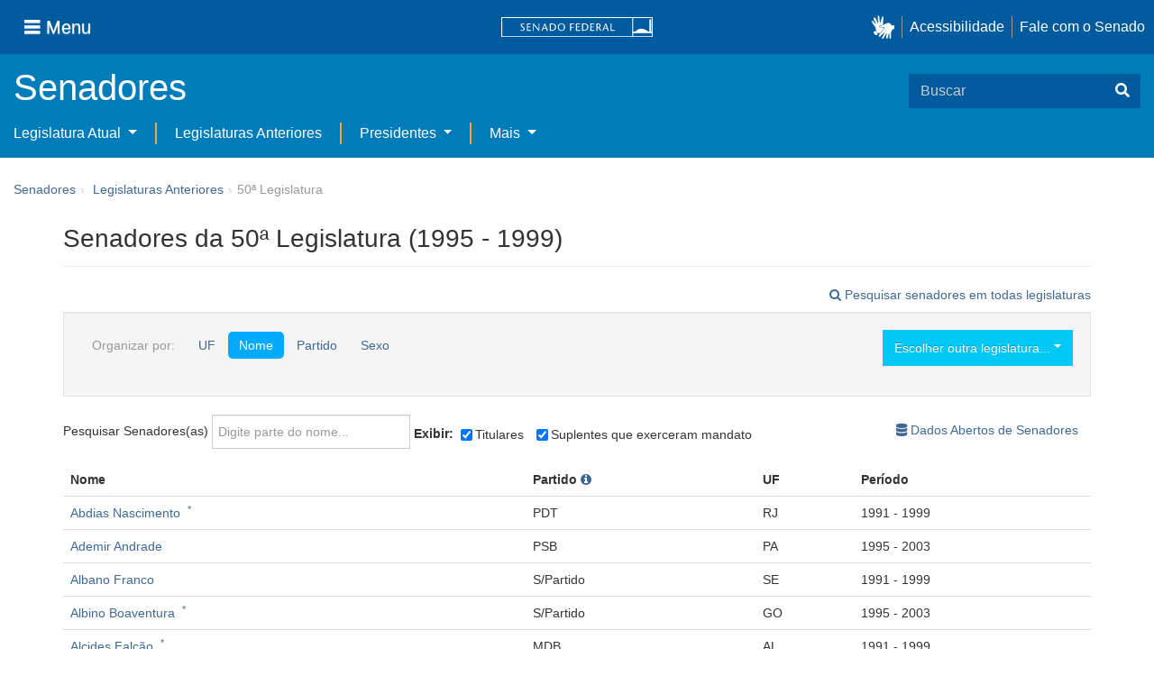

--- FILE ---
content_type: text/html;charset=UTF-8
request_url: https://www25.senado.leg.br/web/senadores/legislaturas-anteriores/-/a/50
body_size: 69608
content:
<!DOCTYPE html> <html class="aui ltr" dir="ltr" lang="pt-BR" $container_height> <head> <title>Senadores da 50ª Legislatura (1995 - 1999) - Senadores da 50ª Legislatura (1995 - 1999) - Senado Federal</title> <link rel="apple-touch-icon" sizes="180x180" href="https://www25.senado.leg.br/senado-theme/images/favicon/apple-touch-icon.png"> <link rel="icon" type="image/png" sizes="32x32" href="https://www25.senado.leg.br/senado-theme/images/favicon/favicon-32x32.png"> <link rel="icon" type="image/png" sizes="16x16" href="https://www25.senado.leg.br/senado-theme/images/favicon/favicon-16x16.png"> <link rel="mask-icon" href="https://www25.senado.leg.br/senado-theme/images/favicon/safari-pinned-tab.svg"> <link rel="shortcut icon" href="https://www25.senado.leg.br/senado-theme/images/favicon/favicon.ico"> <link rel="manifest" href="https://www25.senado.leg.br/senado-theme/images/favicon/site.webmanifest"> <meta name="msapplication-TileColor" content="#00aba9"> <meta name="msapplication-TileImage" content="https://www25.senado.leg.br/senado-theme/images/favicon/mstile-144x144.png"> <meta content="initial-scale=1.0, width=device-width" name="viewport" /> <meta content="text/html; charset=UTF-8" http-equiv="content-type" /> <link href="https://www25.senado.leg.br/senado-theme/images/favicon.ico" rel="Shortcut Icon" /> <link class="lfr-css-file" href="https&#x3a;&#x2f;&#x2f;www25&#x2e;senado&#x2e;leg&#x2e;br&#x2f;senado-theme&#x2f;css&#x2f;aui&#x2e;css&#x3f;browserId&#x3d;other&#x26;themeId&#x3d;senado_WAR_senadotheme&#x26;minifierType&#x3d;css&#x26;languageId&#x3d;pt_BR&#x26;b&#x3d;6205&#x26;t&#x3d;1766760486000" rel="stylesheet" type="text/css" /> <link href="&#x2f;html&#x2f;css&#x2f;main&#x2e;css&#x3f;browserId&#x3d;other&#x26;themeId&#x3d;senado_WAR_senadotheme&#x26;minifierType&#x3d;css&#x26;languageId&#x3d;pt_BR&#x26;b&#x3d;6205&#x26;t&#x3d;1586405536000" rel="stylesheet" type="text/css" /> <link href="https://www25.senado.leg.br/senadores-portlet/css/main.css?browserId=other&amp;themeId=senado_WAR_senadotheme&amp;minifierType=css&amp;languageId=pt_BR&amp;b=6205&amp;t=1766760530000" rel="stylesheet" type="text/css" /> <link href="https://www25.senado.leg.br/senadores-portlet/lib/fontawesome-5.0/css/fontawesome-all.css?browserId=other&amp;themeId=senado_WAR_senadotheme&amp;minifierType=css&amp;languageId=pt_BR&amp;b=6205&amp;t=1766760530000" rel="stylesheet" type="text/css" /> <link href="https://www25.senado.leg.br/notifications-portlet/notifications/css/main.css?browserId=other&amp;themeId=senado_WAR_senadotheme&amp;minifierType=css&amp;languageId=pt_BR&amp;b=6205&amp;t=1766760474000" rel="stylesheet" type="text/css" /> <script type="text/javascript">var Liferay={Browser:{acceptsGzip:function(){return true},getMajorVersion:function(){return 131},getRevision:function(){return"537.36"},getVersion:function(){return"131.0"},isAir:function(){return false},isChrome:function(){return true},isFirefox:function(){return false},isGecko:function(){return true},isIe:function(){return false},isIphone:function(){return false},isLinux:function(){return false},isMac:function(){return true},isMobile:function(){return false},isMozilla:function(){return false},isOpera:function(){return false},isRtf:function(){return true},isSafari:function(){return true},isSun:function(){return false},isWap:function(){return false},isWapXhtml:function(){return false},isWebKit:function(){return true},isWindows:function(){return false},isWml:function(){return false}},Data:{NAV_SELECTOR:"#navigation",isCustomizationView:function(){return false},notices:[null]},ThemeDisplay:{getLayoutId:function(){return"10"},getLayoutURL:function(){return"https://www25.senado.leg.br/web/senadores/legislaturas-anteriores"},getParentLayoutId:function(){return"0"},isPrivateLayout:function(){return"false"},isVirtualLayout:function(){return false},getBCP47LanguageId:function(){return"pt-BR"},getCDNBaseURL:function(){return"https://www25.senado.leg.br"},getCDNDynamicResourcesHost:function(){return""},getCDNHost:function(){return""},getCompanyId:function(){return"10159"},getCompanyGroupId:function(){return"10199"},getDefaultLanguageId:function(){return"pt_BR"},getDoAsUserIdEncoded:function(){return""},getLanguageId:function(){return"pt_BR"},getParentGroupId:function(){return"11221"},getPathContext:function(){return""},getPathImage:function(){return"/image"},getPathJavaScript:function(){return"/html/js"},getPathMain:function(){return"/c"},getPathThemeImages:function(){return"https://www25.senado.leg.br/senado-theme/images"},getPathThemeRoot:function(){return"/senado-theme"},getPlid:function(){return"14026"},getPortalURL:function(){return"https://www25.senado.leg.br"},getPortletSetupShowBordersDefault:function(){return true},getScopeGroupId:function(){return"11221"},getScopeGroupIdOrLiveGroupId:function(){return"11221"},getSessionId:function(){return""},getSiteGroupId:function(){return"11221"},getURLControlPanel:function(){return"/group/control_panel?refererPlid=14026"},getURLHome:function(){return"https\x3a\x2f\x2fwww25\x2esenado\x2eleg\x2ebr\x2fweb\x2fguest"},getUserId:function(){return"10163"},getUserName:function(){return""},isAddSessionIdToURL:function(){return false},isFreeformLayout:function(){return false},isImpersonated:function(){return false},isSignedIn:function(){return false},isStateExclusive:function(){return false},isStateMaximized:function(){return false},isStatePopUp:function(){return false}},PropsValues:{NTLM_AUTH_ENABLED:false}};var themeDisplay=Liferay.ThemeDisplay;Liferay.AUI={getAvailableLangPath:function(){return"available_languages.jsp?browserId=other&themeId=senado_WAR_senadotheme&colorSchemeId=01&minifierType=js&languageId=pt_BR&b=6205&t=1588113760000"},getCombine:function(){return true},getComboPath:function(){return"/combo/?browserId=other&minifierType=&languageId=pt_BR&b=6205&t=1588113760000&"},getFilter:function(){return"min"},getJavaScriptRootPath:function(){return"/html/js"},getLangPath:function(){return"aui_lang.jsp?browserId=other&themeId=senado_WAR_senadotheme&colorSchemeId=01&minifierType=js&languageId=pt_BR&b=6205&t=1588113760000"},getStaticResourceURLParams:function(){return"?browserId=other&minifierType=&languageId=pt_BR&b=6205&t=1588113760000"}};Liferay.authToken="UnN4rZ6J";Liferay.currentURL="\x2fweb\x2fsenadores\x2flegislaturas-anteriores\x2f-\x2fa\x2f50";Liferay.currentURLEncoded="%2Fweb%2Fsenadores%2Flegislaturas-anteriores%2F-%2Fa%2F50";</script> <script src="/html/js/barebone.jsp?browserId=other&amp;themeId=senado_WAR_senadotheme&amp;colorSchemeId=01&amp;minifierType=js&amp;minifierBundleId=javascript.barebone.files&amp;languageId=pt_BR&amp;b=6205&amp;t=1588113760000" type="text/javascript"></script> <script type="text/javascript">Liferay.Portlet.list=["senadoreslegislaturasanteriores_WAR_senadoresportlet"];</script> <link class="lfr-css-file" href="https&#x3a;&#x2f;&#x2f;www25&#x2e;senado&#x2e;leg&#x2e;br&#x2f;senado-theme&#x2f;css&#x2f;main&#x2e;css&#x3f;browserId&#x3d;other&#x26;themeId&#x3d;senado_WAR_senadotheme&#x26;minifierType&#x3d;css&#x26;languageId&#x3d;pt_BR&#x26;b&#x3d;6205&#x26;t&#x3d;1766760486000" rel="stylesheet" type="text/css" /> <style type="text/css">#p_p_id_senadoreslegislaturasanteriores_WAR_senadoresportlet_ .portlet-borderless-container{border-width:;border-style:}</style> <link rel="stylesheet" type="text/css" href="https://www.senado.leg.br/inc/essencial-2020/css/essencial.css" /> <link rel="stylesheet" type="text/css" href="https://www.senado.leg.br/inc/essencial-2020/css/essencial-fix-bs2.css"/> <!-- Google tag (gtag.js) --> <script async src="https://www.googletagmanager.com/gtag/js?id=G-CW3ZH25XMK"></script> <script>window.dataLayer=window.dataLayer||[];function gtag(){dataLayer.push(arguments)}gtag("js",new Date());gtag("config","G-CW3ZH25XMK");</script> </head> <body class="yui3-skin-sam controls-visible signed-out public-page site twbs2" $container_body> <a href="#main-content" id="skip-to-content">Pular para o conteúdo</a> <div id="wrapper" $container_height> <div class="sf-wrapper"> <nav class="Triad navbar_global"> <div> <button class="btn btn-lg btn-secondary js-sidebar-action" id="jstoggle" type="button" aria-label="Menu"> <i class="fas fa-bars"></i><span class="u-hideLower title-n"> Menu</span> </button> </div> <div><a class="navbar_global-brand" href="https://www.senado.leg.br" title="Senado Federal"><img src="https://www.senado.leg.br/noticias/essencial/images/senado.svg" alt="Senado Federal" /></a> </div> <div> <div class="Rail Rail--fenced u-hideLower"> <a class="js-vlibras" role="button" title="acessibilidade"> <img src="https://www.senado.leg.br/noticias/essencial/images/hands.svg" width="25px" alt="Mãos fazendo sinais de libras." /></a><a class="link link-deep" href="https://www12.senado.leg.br/institucional/responsabilidade-social/acessibilidade/pages/acessibilidade-no-portal-do-senado">Acessibilidade</a><a class="link link-deep" href="http://www12.senado.gov.br/institucional/falecomosenado">Fale com o Senado</a> </div> <a class="btn btn-lg btn-secondary u-hideUpper" href="http://www12.senado.gov.br/institucional/falecomosenado" aria-label="Fale com o Senado."><i class="fas fa-phone"></i></a> </div> </nav> </div> <div class="sf-wrapper"> <div class="js-sidebar-mountpoint" data-url="https://www12.senado.leg.br/hpsenado/wssidebar.json"></div> </div> <div class="sf-wrapper"> <div class="menu-local"> <div class="pt-2"> <div class="nav_control-title"> <h1><a href="/web/senadores"> Senadores </a> </h1> </div> </div> <button class="btn_control-res btn btn-tertiary btn-lg" type="button" data-toggle="collapse.se" data-target="#menu-local__form" aria-controls="menu-local__form" aria-expanded="false" aria-label="Exibe busca"> <i class="fas fa-search"></i> </button> <form class="menu-local__form collapse" id="menu-local__form" method="GET" action="https://www6g.senado.leg.br/busca/"> <input type="hidden" name="portal" value="Senadores"/> <div class="search-wrapper"> <input class="form-control search-out" type="search" name="q" placeholder="Buscar">
							<button class="search-btn" type="submit" aria-label="Buscar"><i class="fas fa-search"></i></button>
						</div>
					</form>
				</div>
			</div>
			<div class="sf-wrapper">
	<nav class="navbar navbar_control navbar-expand-lg navbar--sf">
		<div class="navbar-toggler navbar-toggler--sf" role="button" data-toggle="collapse.se"
			data-target="#sfMenuLocalDropdown" aria-controls="sfMenuLocalDropdown" aria-expanded="false" aria-label="Exibe navegação">
			<button class="btn btn-secondary" aria-label="Menu desta seção"><i class="fas fa-bars"></i></button>
			<div class="ml-2">MENU DESTA SEÇÃO</div>
		</div>
		<div class="collapse navbar-collapse-se" id="sfMenuLocalDropdown">
			<ul class="navbar-nav navbar-nav--sf">
																																		<li class="nav-item dropdown" id="sfMenuGroup_9">
						<a class="link link--nav dropdown-toggle" id="sfMenuGroupName_9"
							href="https&#x3a;&#x2f;&#x2f;www25&#x2e;senado&#x2e;leg&#x2e;br&#x2f;web&#x2f;senadores&#x2f;legislatura-atual"
							data-toggle="dropdown.se" aria-haspopup="true" aria-expanded="false">
							Legislatura Atual
						</a>
						<div class="dropdown-menu dropdown-menu--sf"
							aria-labelledby="js-menu-1">
			                																<a class="dropdown-item" id="sfMenuGroupItem_14" role="presentation"
									href="https&#x3a;&#x2f;&#x2f;www25&#x2e;senado&#x2e;leg&#x2e;br&#x2f;web&#x2f;senadores&#x2f;em-exercicio"  role="menuitem">Senadores em Exercício</a>
																							<a class="dropdown-item" id="sfMenuGroupItem_15" role="presentation"
									href="https&#x3a;&#x2f;&#x2f;www25&#x2e;senado&#x2e;leg&#x2e;br&#x2f;web&#x2f;senadores&#x2f;comissao-diretora"  role="menuitem">Comissão Diretora</a>
																							<a class="dropdown-item" id="sfMenuGroupItem_16" role="presentation"
									href="https&#x3a;&#x2f;&#x2f;www25&#x2e;senado&#x2e;leg&#x2e;br&#x2f;web&#x2f;senadores&#x2f;liderancas-parlamentares"  role="menuitem">Lideranças Parlamentares</a>
																							<a class="dropdown-item" id="sfMenuGroupItem_17" role="presentation"
									href="https&#x3a;&#x2f;&#x2f;www25&#x2e;senado&#x2e;leg&#x2e;br&#x2f;web&#x2f;senadores&#x2f;fora-de-exercicio"  role="menuitem">Senadores Fora de Exercício</a>
													</div> 
																																							<li class="nav-item" id="layout_10">
						<a class="link link--nav" href="https&#x3a;&#x2f;&#x2f;www25&#x2e;senado&#x2e;leg&#x2e;br&#x2f;web&#x2f;senadores&#x2f;legislaturas-anteriores">Legislaturas Anteriores</a></li>
																																							<li class="nav-item dropdown" id="sfMenuGroup_11">
						<a class="link link--nav dropdown-toggle" id="sfMenuGroupName_11"
							href="https&#x3a;&#x2f;&#x2f;www25&#x2e;senado&#x2e;leg&#x2e;br&#x2f;web&#x2f;senadores&#x2f;presidentes"
							data-toggle="dropdown.se" aria-haspopup="true" aria-expanded="false">
							Presidentes
						</a>
						<div class="dropdown-menu dropdown-menu--sf"
							aria-labelledby="js-menu-1">
			                																<a class="dropdown-item" id="sfMenuGroupItem_19" role="presentation"
									href="https&#x3a;&#x2f;&#x2f;www25&#x2e;senado&#x2e;leg&#x2e;br&#x2f;web&#x2f;senadores&#x2f;presidentes&#x2f;imperio"  role="menuitem">Império (1826-1889)</a>
																							<a class="dropdown-item" id="sfMenuGroupItem_20" role="presentation"
									href="https&#x3a;&#x2f;&#x2f;www25&#x2e;senado&#x2e;leg&#x2e;br&#x2f;web&#x2f;senadores&#x2f;republica-velha"  role="menuitem">República Velha (1889 - 1930)</a>
																							<a class="dropdown-item" id="sfMenuGroupItem_21" role="presentation"
									href="https&#x3a;&#x2f;&#x2f;www25&#x2e;senado&#x2e;leg&#x2e;br&#x2f;web&#x2f;senadores&#x2f;pos-1930"  role="menuitem">Pós-1930</a>
																							<a class="dropdown-item" id="sfMenuGroupItem_22" role="presentation"
									href="https&#x3a;&#x2f;&#x2f;www25&#x2e;senado&#x2e;leg&#x2e;br&#x2f;web&#x2f;senadores&#x2f;pos-1964"  role="menuitem">Pós-1964</a>
																							<a class="dropdown-item" id="sfMenuGroupItem_30" role="presentation"
									href="https&#x3a;&#x2f;&#x2f;www25&#x2e;senado&#x2e;leg&#x2e;br&#x2f;web&#x2f;senadores&#x2f;nova-republica"  role="menuitem">Nova República</a>
													</div> 
																																												<li class="nav-item dropdown" id="sfMenuGroup_36">
						<a class="link link--nav dropdown-toggle" id="sfMenuGroupName_36"
							href="https&#x3a;&#x2f;&#x2f;www25&#x2e;senado&#x2e;leg&#x2e;br&#x2f;web&#x2f;senadores&#x2f;mais"
							data-toggle="dropdown.se" aria-haspopup="true" aria-expanded="false">
							Mais
						</a>
						<div class="dropdown-menu dropdown-menu--sf"
							aria-labelledby="js-menu-1">
			                																<a class="dropdown-item" id="sfMenuGroupItem_39" role="presentation"
									href="https&#x3a;&#x2f;&#x2f;www25&#x2e;senado&#x2e;leg&#x2e;br&#x2f;web&#x2f;senadores&#x2f;posse"  role="menuitem">Posse de Senadores</a>
																							<a class="dropdown-item" id="sfMenuGroupItem_40" role="presentation"
									href="https&#x3a;&#x2f;&#x2f;www25&#x2e;senado&#x2e;leg&#x2e;br&#x2f;web&#x2f;senadores&#x2f;galeria-das-senadoras"  role="menuitem">Galeria das Senadoras</a>
																							<a class="dropdown-item" id="sfMenuGroupItem_37" role="presentation"
									href="https&#x3a;&#x2f;&#x2f;www12&#x2e;senado&#x2e;leg&#x2e;br&#x2f;dados-abertos"  role="menuitem">Dados Abertos</a>
																							<a class="dropdown-item" id="sfMenuGroupItem_38" role="presentation"
									href="https&#x3a;&#x2f;&#x2f;www12&#x2e;senado&#x2e;leg&#x2e;br&#x2f;perguntas-frequentes"  role="menuitem">Perguntas Frequentes</a>
													</div> 
												</ul>
		</div>
	</nav>
</div>

			<div id="breadcrumbs" class="breadcrumbs hidden-phone"><a href="/web/senadores">Senadores</a><span class="divider">›</span>	
	
	
	
	


























































	

























































<ul aria-label="Breadcrumb" class="breadcrumb breadcrumb-horizontal">
	<li class="first"><a href="https://www25.senado.leg.br/web/senadores/legislaturas-anteriores" >Legislaturas Anteriores</a><span class="divider">&rsaquo;</span></li><li class="active last">50ª Legislatura</li>
</ul>

</div>
		
<!--	$("a.first").attr("href", "http://cupcream.com"); -->
	
								<div id="content" class='container sf-spacer-xs'>	
							<h1 class="titulo-pagina">
									Senadores da 50ª Legislatura (1995 - 1999)
								</h1> 
				
								







































































































<div class="columns-1" id="main-content" role="main">
	<div class="portlet-layout row-fluid">
		<div class="portlet-column portlet-column-only span12" id="column-1">
			<div class="portlet-dropzone portlet-column-content portlet-column-content-only" id="layout-column_column-1">



























































	

	<div class="portlet-boundary portlet-boundary_senadoreslegislaturasanteriores_WAR_senadoresportlet_  portlet-static portlet-static-end portlet-borderless senadoreslegislaturasanteriores-portlet " id="p_p_id_senadoreslegislaturasanteriores_WAR_senadoresportlet_" >
		<span id="p_senadoreslegislaturasanteriores_WAR_senadoresportlet"></span>



	
	
	

		

			
				
					
























































	
	
	
	
	

		

		
			
			

				

				<div class="portlet-borderless-container" style="">
					

					


	<div class="portlet-body">



	
		
			
			
				
					



























































































































	

				

				
					
					
						


	

		



	
		<div class="row">
			<div class="span12">
				<a class="pull-right"
					href="https://www25.senado.leg.br/web/senadores/pesquisa/-/nome/-/pesquisar"><i
					class="icon icon-search"></i>&nbsp;Pesquisar senadores em todas
					legislaturas</a>
			</div>
		</div>
		<div class="well no-print">
			<div class="row-fluid">
				<div class="span6">
					<ul class="nav nav-pills">
						<li class="disabled nav-pills-title"><a href="#">Organizar
								por:</a></li>
						<li><a
							href="https://www25.senado.leg.br/web/senadores/legislaturas-anteriores/-/a/50/por-uf">UF</a></li>
						<li class="active"><a href="https://www25.senado.leg.br/web/senadores/legislaturas-anteriores/-/a/50">Nome</a></li>
						<li><a href="https://www25.senado.leg.br/web/senadores/legislaturas-anteriores/-/a/50/por-partido">Partido</a></li>
						<li><a href="https://www25.senado.leg.br/web/senadores/legislaturas-anteriores/-/a/50/por-sexo">Sexo</a></li>
					</ul>
				</div>
				<div class="span6">
					<div class="form-inline pull-right">
				<div class="btn-group">
					<a class="btn btn-info dropdown-toggle" data-toggle="dropdown"
						href="#"> Escolher outra legislatura... <span class="caret"></span>
					</a>
					<ul class="dropdown-menu pull-right" style="max-height: 50vh; overflow: auto; width: 270px;">
						<li><a
							href="https://www25.senado.leg.br/web/senadores/legislaturas-anteriores/-/a/56">56ª
							Legislatura (2019 - 2023)</a></li>
						<li><a
							href="https://www25.senado.leg.br/web/senadores/legislaturas-anteriores/-/a/55">55ª
							Legislatura (2015 - 2019)</a></li>
						<li><a
							href="https://www25.senado.leg.br/web/senadores/legislaturas-anteriores/-/a/54">54ª
							Legislatura (2011 - 2015)</a></li>
						<li><a
							href="https://www25.senado.leg.br/web/senadores/legislaturas-anteriores/-/a/53">53ª
							Legislatura (2007 - 2011)</a></li>
						<li><a
							href="https://www25.senado.leg.br/web/senadores/legislaturas-anteriores/-/a/52">52ª
							Legislatura (2003 - 2007)</a></li>
						<li><a
							href="https://www25.senado.leg.br/web/senadores/legislaturas-anteriores/-/a/51">51ª
							Legislatura (1999 - 2003)</a></li>
						<li><a
							href="https://www25.senado.leg.br/web/senadores/legislaturas-anteriores/-/a/50">50ª
							Legislatura (1995 - 1999)</a></li>
						<li><a
							href="https://www25.senado.leg.br/web/senadores/legislaturas-anteriores/-/a/49">49ª
							Legislatura (1991 - 1995)</a></li>
						<li><a
							href="https://www25.senado.leg.br/web/senadores/legislaturas-anteriores/-/a/48">48ª
							Legislatura (1987 - 1991)</a></li>
						<li><a
							href="https://www25.senado.leg.br/web/senadores/legislaturas-anteriores/-/a/47">47ª
							Legislatura (1983 - 1987)</a></li>
						<li><a
							href="https://www25.senado.leg.br/web/senadores/legislaturas-anteriores/-/a/46">46ª
							Legislatura (1979 - 1983)</a></li>
						<li><a
							href="https://www25.senado.leg.br/web/senadores/legislaturas-anteriores/-/a/45">45ª
							Legislatura (1975 - 1978)</a></li>
						<li><a
							href="https://www25.senado.leg.br/web/senadores/legislaturas-anteriores/-/a/44">44ª
							Legislatura (1971 - 1974)</a></li>
						<li><a
							href="https://www25.senado.leg.br/web/senadores/legislaturas-anteriores/-/a/43">43ª
							Legislatura (1967 - 1970)</a></li>
						<li><a
							href="https://www25.senado.leg.br/web/senadores/legislaturas-anteriores/-/a/42">42ª
							Legislatura (1963 - 1967)</a></li>
						<li><a
							href="https://www25.senado.leg.br/web/senadores/legislaturas-anteriores/-/a/41">41ª
							Legislatura (1959 - 1963)</a></li>
						<li><a
							href="https://www25.senado.leg.br/web/senadores/legislaturas-anteriores/-/a/40">40ª
							Legislatura (1955 - 1959)</a></li>
						<li><a
							href="https://www25.senado.leg.br/web/senadores/legislaturas-anteriores/-/a/39">39ª
							Legislatura (1951 - 1955)</a></li>
						<li><a
							href="https://www25.senado.leg.br/web/senadores/legislaturas-anteriores/-/a/38">38ª
							Legislatura (1946 - 1951)</a></li>
						<li><a
							href="https://www25.senado.leg.br/web/senadores/legislaturas-anteriores/-/a/37">37ª
							Legislatura (1934 - 1937)</a></li>
						<li><a
							href="https://www25.senado.leg.br/web/senadores/legislaturas-anteriores/-/a/36">36ª
							Legislatura (1933 - 1934)</a></li>
						<li><a
							href="https://www25.senado.leg.br/web/senadores/legislaturas-anteriores/-/a/35">35ª
							Legislatura (1930 - 1930)</a></li>
						<li><a
							href="https://www25.senado.leg.br/web/senadores/legislaturas-anteriores/-/a/34">34ª
							Legislatura (1927 - 1929)</a></li>
						<li><a
							href="https://www25.senado.leg.br/web/senadores/legislaturas-anteriores/-/a/33">33ª
							Legislatura (1924 - 1926)</a></li>
						<li><a
							href="https://www25.senado.leg.br/web/senadores/legislaturas-anteriores/-/a/32">32ª
							Legislatura (1921 - 1923)</a></li>
						<li><a
							href="https://www25.senado.leg.br/web/senadores/legislaturas-anteriores/-/a/31">31ª
							Legislatura (1918 - 1920)</a></li>
						<li><a
							href="https://www25.senado.leg.br/web/senadores/legislaturas-anteriores/-/a/30">30ª
							Legislatura (1915 - 1917)</a></li>
						<li><a
							href="https://www25.senado.leg.br/web/senadores/legislaturas-anteriores/-/a/29">29ª
							Legislatura (1912 - 1915)</a></li>
						<li><a
							href="https://www25.senado.leg.br/web/senadores/legislaturas-anteriores/-/a/28">28ª
							Legislatura (1909 - 1911)</a></li>
						<li><a
							href="https://www25.senado.leg.br/web/senadores/legislaturas-anteriores/-/a/27">27ª
							Legislatura (1906 - 1908)</a></li>
						<li><a
							href="https://www25.senado.leg.br/web/senadores/legislaturas-anteriores/-/a/26">26ª
							Legislatura (1903 - 1905)</a></li>
						<li><a
							href="https://www25.senado.leg.br/web/senadores/legislaturas-anteriores/-/a/25">25ª
							Legislatura (1900 - 1902)</a></li>
						<li><a
							href="https://www25.senado.leg.br/web/senadores/legislaturas-anteriores/-/a/24">24ª
							Legislatura (1897 - 1899)</a></li>
						<li><a
							href="https://www25.senado.leg.br/web/senadores/legislaturas-anteriores/-/a/23">23ª
							Legislatura (1894 - 1896)</a></li>
						<li><a
							href="https://www25.senado.leg.br/web/senadores/legislaturas-anteriores/-/a/22">22ª
							Legislatura (1891 - 1893)</a></li>
						<li><a
							href="https://www25.senado.leg.br/web/senadores/legislaturas-anteriores/-/a/21">21ª
							Legislatura (1890 - 1891)</a></li>
						<li><a
							href="https://www25.senado.leg.br/web/senadores/legislaturas-anteriores/-/a/20">20ª
							Legislatura (1886 - 1889)</a></li>
						<li><a
							href="https://www25.senado.leg.br/web/senadores/legislaturas-anteriores/-/a/19">19ª
							Legislatura (1885 - 1885)</a></li>
						<li><a
							href="https://www25.senado.leg.br/web/senadores/legislaturas-anteriores/-/a/18">18ª
							Legislatura (1882 - 1884)</a></li>
						<li><a
							href="https://www25.senado.leg.br/web/senadores/legislaturas-anteriores/-/a/17">17ª
							Legislatura (1878 - 1881)</a></li>
						<li><a
							href="https://www25.senado.leg.br/web/senadores/legislaturas-anteriores/-/a/16">16ª
							Legislatura (1877 - 1878)</a></li>
						<li><a
							href="https://www25.senado.leg.br/web/senadores/legislaturas-anteriores/-/a/15">15ª
							Legislatura (1872 - 1875)</a></li>
						<li><a
							href="https://www25.senado.leg.br/web/senadores/legislaturas-anteriores/-/a/14">14ª
							Legislatura (1869 - 1872)</a></li>
						<li><a
							href="https://www25.senado.leg.br/web/senadores/legislaturas-anteriores/-/a/13">13ª
							Legislatura (1867 - 1868)</a></li>
						<li><a
							href="https://www25.senado.leg.br/web/senadores/legislaturas-anteriores/-/a/12">12ª
							Legislatura (1864 - 1866)</a></li>
						<li><a
							href="https://www25.senado.leg.br/web/senadores/legislaturas-anteriores/-/a/11">11ª
							Legislatura (1861 - 1863)</a></li>
						<li><a
							href="https://www25.senado.leg.br/web/senadores/legislaturas-anteriores/-/a/10">10ª
							Legislatura (1857 - 1860)</a></li>
						<li><a
							href="https://www25.senado.leg.br/web/senadores/legislaturas-anteriores/-/a/9">9ª
							Legislatura (1853 - 1856)</a></li>
						<li><a
							href="https://www25.senado.leg.br/web/senadores/legislaturas-anteriores/-/a/8">8ª
							Legislatura (1850 - 1852)</a></li>
						<li><a
							href="https://www25.senado.leg.br/web/senadores/legislaturas-anteriores/-/a/7">7ª
							Legislatura (1848 - 1849)</a></li>
						<li><a
							href="https://www25.senado.leg.br/web/senadores/legislaturas-anteriores/-/a/6">6ª
							Legislatura (1845 - 1847)</a></li>
						<li><a
							href="https://www25.senado.leg.br/web/senadores/legislaturas-anteriores/-/a/5">5ª
							Legislatura (1843 - 1844)</a></li>
						<li><a
							href="https://www25.senado.leg.br/web/senadores/legislaturas-anteriores/-/a/4">4ª
							Legislatura (1838 - 1841)</a></li>
						<li><a
							href="https://www25.senado.leg.br/web/senadores/legislaturas-anteriores/-/a/3">3ª
							Legislatura (1834 - 1837)</a></li>
						<li><a
							href="https://www25.senado.leg.br/web/senadores/legislaturas-anteriores/-/a/2">2ª
							Legislatura (1830 - 1833)</a></li>
						<li><a
							href="https://www25.senado.leg.br/web/senadores/legislaturas-anteriores/-/a/1">1ª
							Legislatura (1826 - 1829)</a></li>
					</ul>
				</div>
			</div>
				</div>
			</div>
		</div>
		<div class="row-fluid no-print">
			<div class="span9">
				<div class="form form-inline">
					<label for="senadoreslegislaturasanteriores-input-search-senadores">
						Pesquisar Senadores(as) <input type="text"
						data-search-table="#senadoreslegislaturasanteriores-tabela-senadores"
						name="search"
						id="senadoreslegislaturasanteriores-input-search-senadores"
						placeholder="Digite parte do nome..."></input>
					</label>
					
						<div class="control-group-label">Exibir:&nbsp;</div>
						<label class="checkbox inline"
							for="senadoreslegislaturasanteriores-option-titulares"> <input
							type="checkbox" data-suplente="0" checked="checked"
							name="option-titulares"
							id="senadoreslegislaturasanteriores-option-titulares"></input>
							Titulares
						</label>
						<label class="checkbox inline"
							for="senadoreslegislaturasanteriores-option-suplentes"> <input
							type="checkbox" data-suplente="1" checked="checked"
							name="option-suplentes"
							id="senadoreslegislaturasanteriores-option-suplentes"></input>
							Suplentes que exerceram mandato
						</label>
					
				</div>
			</div>
			<div class="span3">
				<ul class="nav nav-pills pull-right">
					<li><a target="blank" href="https://www12.senado.leg.br/dados-abertos/conjuntos?portal=Legislativo&amp;grupo=senadores"> <i
							class="fas fa-database" aria-hidden="true"></i>&nbsp;Dados
							Abertos de Senadores
					</a></li>
				</ul>
			</div>
		</div>
		<table class="table"
				id="senadoreslegislaturasanteriores-tabela-senadores"
				title="Senadores da legislatura 50">
				<thead>
					<tr>
						<th>Nome</th>
						<th>Partido <a
							href="javascript:return 0;" data-toggle="tooltip"
							data-html="true" data-trigger="click"
							data-title="Informa filiação partidária no último dia da legislatura. Para informações completas sobre movimentações partidárias no decorrer da legislatura, consulte o &lt;a href='https://www25.senado.leg.br/web/atividade/relatorio-da-presidencia'&gt;Relatório da Presidência&lt;/a&gt;"><i
								class="icon icon-info-sign"></i></a></th>
						<th>UF</th>
						<th>Período</th>
					</tr>
				</thead>
				<tbody>
					
						
							
						<tr data-suplente="1">
							<td><a href="https://www25.senado.leg.br/web/senadores/senador/-/perfil/168">Abdias Nascimento</a> <span> &nbsp;<sup><a
										href="#fn-suplente">*</a></sup>
							</span></td>
							<td>PDT</td>
							<td>RJ</td>
							<td>1991 - 1999</td>
						</tr>
						
						
					
						<tr data-suplente="0">
							<td><a href="https://www25.senado.leg.br/web/senadores/senador/-/perfil/1">Ademir Andrade</a> </td>
							<td>PSB</td>
							<td>PA</td>
							<td>1995 - 2003</td>
						</tr>
						
						
					
						<tr data-suplente="0">
							<td><a href="https://www25.senado.leg.br/web/senadores/senador/-/perfil/89">Albano Franco</a> </td>
							<td>S/Partido</td>
							<td>SE</td>
							<td>1991 - 1999</td>
						</tr>
						
						
					
						<tr data-suplente="1">
							<td><a href="https://www25.senado.leg.br/web/senadores/senador/-/perfil/209">Albino Boaventura</a> <span> &nbsp;<sup><a
										href="#fn-suplente">*</a></sup>
							</span></td>
							<td>S/Partido</td>
							<td>GO</td>
							<td>1995 - 2003</td>
						</tr>
						
						
					
						<tr data-suplente="1">
							<td><a href="https://www25.senado.leg.br/web/senadores/senador/-/perfil/98">Alcides Falcão</a> <span> &nbsp;<sup><a
										href="#fn-suplente">*</a></sup>
							</span></td>
							<td>MDB</td>
							<td>AL</td>
							<td>1991 - 1999</td>
						</tr>
						
						
					
						<tr data-suplente="0">
							<td><a href="https://www25.senado.leg.br/web/senadores/senador/-/perfil/2">Alexandre Costa</a> </td>
							<td>PFL</td>
							<td>MA</td>
							<td>1995 - 2003</td>
						</tr>
						
						
					
						<tr data-suplente="0">
							<td><a href="https://www25.senado.leg.br/web/senadores/senador/-/perfil/82">Amazonino Mendes</a> </td>
							<td>PDC</td>
							<td>AM</td>
							<td>1991 - 1999</td>
						</tr>
						
						
					
						<tr data-suplente="0">
							<td><a href="https://www25.senado.leg.br/web/senadores/senador/-/perfil/4">Antonio Carlos Magalhães</a> </td>
							<td>PFL</td>
							<td>BA</td>
							<td>1995 - 2003</td>
						</tr>
						
						
					
						<tr data-suplente="0">
							<td><a href="https://www25.senado.leg.br/web/senadores/senador/-/perfil/3">Antonio Carlos Valadares</a> </td>
							<td>PSB</td>
							<td>SE</td>
							<td>1995 - 2003</td>
						</tr>
						
						
					
						<tr data-suplente="0">
							<td><a href="https://www25.senado.leg.br/web/senadores/senador/-/perfil/84">Antonio Mariz</a> </td>
							<td>MDB</td>
							<td>PB</td>
							<td>1991 - 1999</td>
						</tr>
						
						
					
						<tr data-suplente="0">
							<td><a href="https://www25.senado.leg.br/web/senadores/senador/-/perfil/5">Arlindo Porto</a> </td>
							<td>PTB</td>
							<td>MG</td>
							<td>1995 - 2003</td>
						</tr>
						
						
					
						<tr data-suplente="0">
							<td><a href="https://www25.senado.leg.br/web/senadores/senador/-/perfil/6">Artur da Tavola</a> </td>
							<td>PSDB</td>
							<td>RJ</td>
							<td>1995 - 2003</td>
						</tr>
						
						
					
						<tr data-suplente="1">
							<td><a href="https://www25.senado.leg.br/web/senadores/senador/-/perfil/185">Bello Parga</a> <span> &nbsp;<sup><a
										href="#fn-suplente">*</a></sup>
							</span></td>
							<td>PFL</td>
							<td>MA</td>
							<td>1995 - 2003</td>
						</tr>
						
						
					
						<tr data-suplente="0">
							<td><a href="https://www25.senado.leg.br/web/senadores/senador/-/perfil/7">Benedita da Silva</a> </td>
							<td>S/Partido</td>
							<td>RJ</td>
							<td>1995 - 2003</td>
						</tr>
						
						
					
						<tr data-suplente="0">
							<td><a href="https://www25.senado.leg.br/web/senadores/senador/-/perfil/8">Beni Veras</a> </td>
							<td>PSDB</td>
							<td>CE</td>
							<td>1991 - 1999</td>
						</tr>
						
						
					
						<tr data-suplente="0">
							<td><a href="https://www25.senado.leg.br/web/senadores/senador/-/perfil/9">Bernardo Cabral</a> </td>
							<td>PFL</td>
							<td>AM</td>
							<td>1995 - 2003</td>
						</tr>
						
						
					
						<tr data-suplente="0">
							<td><a href="https://www25.senado.leg.br/web/senadores/senador/-/perfil/10">Carlos Bezerra</a> </td>
							<td>MDB</td>
							<td>MT</td>
							<td>1995 - 2003</td>
						</tr>
						
						
					
						<tr data-suplente="0">
							<td><a href="https://www25.senado.leg.br/web/senadores/senador/-/perfil/11">Carlos Patrocínio</a> </td>
							<td>PFL</td>
							<td>TO</td>
							<td>1995 - 2003</td>
						</tr>
						
						
					
						<tr data-suplente="0">
							<td><a href="https://www25.senado.leg.br/web/senadores/senador/-/perfil/12">Carlos Wilson</a> </td>
							<td>PSDB</td>
							<td>PE</td>
							<td>1995 - 2003</td>
						</tr>
						
						
					
						<tr data-suplente="0">
							<td><a href="https://www25.senado.leg.br/web/senadores/senador/-/perfil/13">Casildo Maldaner</a> </td>
							<td>MDB</td>
							<td>SC</td>
							<td>1995 - 2003</td>
						</tr>
						
						
					
						<tr data-suplente="0">
							<td><a href="https://www25.senado.leg.br/web/senadores/senador/-/perfil/14">Coutinho Jorge</a> </td>
							<td>PSDB</td>
							<td>PA</td>
							<td>1991 - 1999</td>
						</tr>
						
						
					
						<tr data-suplente="0">
							<td><a href="https://www25.senado.leg.br/web/senadores/senador/-/perfil/15">Darcy Ribeiro</a> </td>
							<td>PDT</td>
							<td>RJ</td>
							<td>1991 - 1999</td>
						</tr>
						
						
					
						<tr data-suplente="1">
							<td><a href="https://www25.senado.leg.br/web/senadores/senador/-/perfil/120">Djalma Bessa</a> <span> &nbsp;<sup><a
										href="#fn-suplente">*</a></sup>
							</span></td>
							<td>PFL</td>
							<td>BA</td>
							<td>1995 - 2003</td>
						</tr>
						
						
					
						<tr data-suplente="1">
							<td><a href="https://www25.senado.leg.br/web/senadores/senador/-/perfil/96">Djalma Falcão</a> <span> &nbsp;<sup><a
										href="#fn-suplente">*</a></sup>
							</span></td>
							<td>MDB</td>
							<td>AL</td>
							<td>1995 - 2003</td>
						</tr>
						
						
					
						<tr data-suplente="0">
							<td><a href="https://www25.senado.leg.br/web/senadores/senador/-/perfil/16">Edison Lobão</a> </td>
							<td>PFL</td>
							<td>MA</td>
							<td>1995 - 2003</td>
						</tr>
						
						
					
						<tr data-suplente="0">
							<td><a href="https://www25.senado.leg.br/web/senadores/senador/-/perfil/17">Eduardo Suplicy</a> </td>
							<td>PT</td>
							<td>SP</td>
							<td>1991 - 1999</td>
						</tr>
						
						
					
						<tr data-suplente="0">
							<td><a href="https://www25.senado.leg.br/web/senadores/senador/-/perfil/18">Elcio Alvares</a> </td>
							<td>PFL</td>
							<td>ES</td>
							<td>1991 - 1999</td>
						</tr>
						
						
					
						<tr data-suplente="1">
							<td><a href="https://www25.senado.leg.br/web/senadores/senador/-/perfil/159">Elói Portela</a> <span> &nbsp;<sup><a
										href="#fn-suplente">*</a></sup>
							</span></td>
							<td>PPB</td>
							<td>PI</td>
							<td>1995 - 2003</td>
						</tr>
						
						
					
						<tr data-suplente="0">
							<td><a href="https://www25.senado.leg.br/web/senadores/senador/-/perfil/19">Emília Fernandes</a> </td>
							<td>PDT</td>
							<td>RS</td>
							<td>1995 - 2003</td>
						</tr>
						
						
					
						<tr data-suplente="0">
							<td><a href="https://www25.senado.leg.br/web/senadores/senador/-/perfil/20">Epitácio Cafeteira</a> </td>
							<td>PPB</td>
							<td>MA</td>
							<td>1991 - 1999</td>
						</tr>
						
						
					
						<tr data-suplente="0">
							<td><a href="https://www25.senado.leg.br/web/senadores/senador/-/perfil/21">Ernandes Amorim</a> </td>
							<td>PPB</td>
							<td>RO</td>
							<td>1995 - 2002</td>
						</tr>
						
						
					
						<tr data-suplente="0">
							<td><a href="https://www25.senado.leg.br/web/senadores/senador/-/perfil/22">Esperidião Amin</a> </td>
							<td>S/Partido</td>
							<td>SC</td>
							<td>1991 - 1999</td>
						</tr>
						
						
					
						<tr data-suplente="1">
							<td><a href="https://www25.senado.leg.br/web/senadores/senador/-/perfil/23">Fernando Bezerra</a> <span> &nbsp;<sup><a
										href="#fn-suplente">*</a></sup>
							</span></td>
							<td>MDB</td>
							<td>RN</td>
							<td>1991 - 1999</td>
						</tr>
						
						
					
						<tr data-suplente="0">
							<td><a href="https://www25.senado.leg.br/web/senadores/senador/-/perfil/24">Flaviano Melo</a> </td>
							<td>MDB</td>
							<td>AC</td>
							<td>1991 - 1999</td>
						</tr>
						
						
					
						<tr data-suplente="0">
							<td><a href="https://www25.senado.leg.br/web/senadores/senador/-/perfil/25">Francelino Pereira</a> </td>
							<td>PFL</td>
							<td>MG</td>
							<td>1995 - 2003</td>
						</tr>
						
						
					
						<tr data-suplente="1">
							<td><a href="https://www25.senado.leg.br/web/senadores/senador/-/perfil/125">Francisco Benjamim</a> <span> &nbsp;<sup><a
										href="#fn-suplente">*</a></sup>
							</span></td>
							<td>PFL</td>
							<td>BA</td>
							<td>1991 - 1999</td>
						</tr>
						
						
					
						<tr data-suplente="1">
							<td><a href="https://www25.senado.leg.br/web/senadores/senador/-/perfil/221">Francisco Escórcio</a> <span> &nbsp;<sup><a
										href="#fn-suplente">*</a></sup>
							</span></td>
							<td>S/Partido</td>
							<td>MA</td>
							<td>1995 - 2003</td>
						</tr>
						
						
					
						<tr data-suplente="0">
							<td><a href="https://www25.senado.leg.br/web/senadores/senador/-/perfil/26">Freitas Neto</a> </td>
							<td>PFL</td>
							<td>PI</td>
							<td>1995 - 2003</td>
						</tr>
						
						
					
						<tr data-suplente="0">
							<td><a href="https://www25.senado.leg.br/web/senadores/senador/-/perfil/87">Garibaldi Alves Filho</a> </td>
							<td>S/Partido</td>
							<td>RN</td>
							<td>1991 - 1999</td>
						</tr>
						
						
					
						<tr data-suplente="1">
							<td><a href="https://www25.senado.leg.br/web/senadores/senador/-/perfil/196">Geraldo Althoff</a> <span> &nbsp;<sup><a
										href="#fn-suplente">*</a></sup>
							</span></td>
							<td>PFL</td>
							<td>SC</td>
							<td>1995 - 2003</td>
						</tr>
						
						
					
						<tr data-suplente="1">
							<td><a href="https://www25.senado.leg.br/web/senadores/senador/-/perfil/540">Geraldo Cândido</a> <span> &nbsp;<sup><a
										href="#fn-suplente">*</a></sup>
							</span></td>
							<td>PT</td>
							<td>RJ</td>
							<td>1995 - 2003</td>
						</tr>
						
						
					
						<tr data-suplente="0">
							<td><a href="https://www25.senado.leg.br/web/senadores/senador/-/perfil/27">Geraldo Melo</a> </td>
							<td>PSDB</td>
							<td>RN</td>
							<td>1995 - 2003</td>
						</tr>
						
						
					
						<tr data-suplente="0">
							<td><a href="https://www25.senado.leg.br/web/senadores/senador/-/perfil/28">Gerson Camata</a> </td>
							<td>MDB</td>
							<td>ES</td>
							<td>1995 - 2003</td>
						</tr>
						
						
					
						<tr data-suplente="1">
							<td><a href="https://www25.senado.leg.br/web/senadores/senador/-/perfil/29">Gilberto Miranda</a> <span> &nbsp;<sup><a
										href="#fn-suplente">*</a></sup>
							</span></td>
							<td>PFL</td>
							<td>AM</td>
							<td>1991 - 1999</td>
						</tr>
						
						
					
						<tr data-suplente="0">
							<td><a href="https://www25.senado.leg.br/web/senadores/senador/-/perfil/30">Gilvam Borges</a> </td>
							<td>MDB</td>
							<td>AP</td>
							<td>1995 - 2003</td>
						</tr>
						
						
					
						<tr data-suplente="0">
							<td><a href="https://www25.senado.leg.br/web/senadores/senador/-/perfil/31">Guilherme Palmeira</a> </td>
							<td>PFL</td>
							<td>AL</td>
							<td>1991 - 1999</td>
						</tr>
						
						
					
						<tr data-suplente="0">
							<td><a href="https://www25.senado.leg.br/web/senadores/senador/-/perfil/194">Hélio Campos</a> </td>
							<td>PDS</td>
							<td>RR</td>
							<td>1991 - 1999</td>
						</tr>
						
						
					
						<tr data-suplente="1">
							<td><a href="https://www25.senado.leg.br/web/senadores/senador/-/perfil/193">Henrique Loyola</a> <span> &nbsp;<sup><a
										href="#fn-suplente">*</a></sup>
							</span></td>
							<td>S/Partido</td>
							<td>SC</td>
							<td>1995 - 2003</td>
						</tr>
						
						
					
						<tr data-suplente="0">
							<td><a href="https://www25.senado.leg.br/web/senadores/senador/-/perfil/32">Hugo Napoleão</a> </td>
							<td>PFL</td>
							<td>PI</td>
							<td>1995 - 2003</td>
						</tr>
						
						
					
						<tr data-suplente="0">
							<td><a href="https://www25.senado.leg.br/web/senadores/senador/-/perfil/33">Humberto Lucena</a> </td>
							<td>MDB</td>
							<td>PB</td>
							<td>1995 - 2003</td>
						</tr>
						
						
					
						<tr data-suplente="0">
							<td><a href="https://www25.senado.leg.br/web/senadores/senador/-/perfil/34">Iris Rezende</a> </td>
							<td>MDB</td>
							<td>GO</td>
							<td>1995 - 2003</td>
						</tr>
						
						
					
						<tr data-suplente="0">
							<td><a href="https://www25.senado.leg.br/web/senadores/senador/-/perfil/35">Jader Barbalho</a> </td>
							<td>MDB</td>
							<td>PA</td>
							<td>1995 - 2003</td>
						</tr>
						
						
					
						<tr data-suplente="0">
							<td><a href="https://www25.senado.leg.br/web/senadores/senador/-/perfil/36">Jefferson Peres</a> </td>
							<td>PDT</td>
							<td>AM</td>
							<td>1995 - 2003</td>
						</tr>
						
						
					
						<tr data-suplente="1">
							<td><a href="https://www25.senado.leg.br/web/senadores/senador/-/perfil/48">João França</a> <span> &nbsp;<sup><a
										href="#fn-suplente">*</a></sup>
							</span></td>
							<td>PPB</td>
							<td>RR</td>
							<td>1991 - 1999</td>
						</tr>
						
						
					
						<tr data-suplente="0">
							<td><a href="https://www25.senado.leg.br/web/senadores/senador/-/perfil/49">João Rocha</a> </td>
							<td>PFL</td>
							<td>TO</td>
							<td>1991 - 1999</td>
						</tr>
						
						
					
						<tr data-suplente="1">
							<td><a href="https://www25.senado.leg.br/web/senadores/senador/-/perfil/37">Joel de Hollanda</a> <span> &nbsp;<sup><a
										href="#fn-suplente">*</a></sup>
							</span></td>
							<td>PFL</td>
							<td>PE</td>
							<td>1991 - 1999</td>
						</tr>
						
						
					
						<tr data-suplente="0">
							<td><a href="https://www25.senado.leg.br/web/senadores/senador/-/perfil/38">Jonas Pinheiro</a> </td>
							<td>PFL</td>
							<td>MT</td>
							<td>1995 - 2003</td>
						</tr>
						
						
					
						<tr data-suplente="1">
							<td><a href="https://www25.senado.leg.br/web/senadores/senador/-/perfil/161">Jonice Tristão</a> <span> &nbsp;<sup><a
										href="#fn-suplente">*</a></sup>
							</span></td>
							<td>PFL</td>
							<td>ES</td>
							<td>1991 - 1999</td>
						</tr>
						
						
					
						<tr data-suplente="0">
							<td><a href="https://www25.senado.leg.br/web/senadores/senador/-/perfil/39">Josaphat Marinho</a> </td>
							<td>PFL</td>
							<td>BA</td>
							<td>1991 - 1999</td>
						</tr>
						
						
					
						<tr data-suplente="0">
							<td><a href="https://www25.senado.leg.br/web/senadores/senador/-/perfil/40">José Agripino</a> </td>
							<td>PFL</td>
							<td>RN</td>
							<td>1995 - 2003</td>
						</tr>
						
						
					
						<tr data-suplente="1">
							<td><a href="https://www25.senado.leg.br/web/senadores/senador/-/perfil/41">José Alves</a> <span> &nbsp;<sup><a
										href="#fn-suplente">*</a></sup>
							</span></td>
							<td>PFL</td>
							<td>SE</td>
							<td>1991 - 1999</td>
						</tr>
						
						
					
						<tr data-suplente="0">
							<td><a href="https://www25.senado.leg.br/web/senadores/senador/-/perfil/42">José Bianco</a> </td>
							<td>PFL</td>
							<td>RO</td>
							<td>1995 - 2003</td>
						</tr>
						
						
					
						<tr data-suplente="1">
							<td><a href="https://www25.senado.leg.br/web/senadores/senador/-/perfil/216">José Bonifácio</a> <span> &nbsp;<sup><a
										href="#fn-suplente">*</a></sup>
							</span></td>
							<td>PPB</td>
							<td>TO</td>
							<td>1995 - 2003</td>
						</tr>
						
						
					
						<tr data-suplente="0">
							<td><a href="https://www25.senado.leg.br/web/senadores/senador/-/perfil/85">José Eduardo</a> </td>
							<td>PTB</td>
							<td>PR</td>
							<td>1991 - 1999</td>
						</tr>
						
						
					
						<tr data-suplente="0">
							<td><a href="https://www25.senado.leg.br/web/senadores/senador/-/perfil/43">José Eduardo Dutra</a> </td>
							<td>PT</td>
							<td>SE</td>
							<td>1995 - 2003</td>
						</tr>
						
						
					
						<tr data-suplente="0">
							<td><a href="https://www25.senado.leg.br/web/senadores/senador/-/perfil/44">José Fogaça</a> </td>
							<td>MDB</td>
							<td>RS</td>
							<td>1995 - 2003</td>
						</tr>
						
						
					
						<tr data-suplente="0">
							<td><a href="https://www25.senado.leg.br/web/senadores/senador/-/perfil/45">José Ignácio Ferreira</a> </td>
							<td>PSDB</td>
							<td>ES</td>
							<td>1995 - 2003</td>
						</tr>
						
						
					
						<tr data-suplente="0">
							<td><a href="https://www25.senado.leg.br/web/senadores/senador/-/perfil/46">José Roberto Arruda</a> </td>
							<td>PSDB</td>
							<td>DF</td>
							<td>1995 - 2003</td>
						</tr>
						
						
					
						<tr data-suplente="1">
							<td><a href="https://www25.senado.leg.br/web/senadores/senador/-/perfil/181">José Saad</a> <span> &nbsp;<sup><a
										href="#fn-suplente">*</a></sup>
							</span></td>
							<td>MDB</td>
							<td>GO</td>
							<td>1991 - 1999</td>
						</tr>
						
						
					
						<tr data-suplente="0">
							<td><a href="https://www25.senado.leg.br/web/senadores/senador/-/perfil/47">José Sarney</a> </td>
							<td>MDB</td>
							<td>AP</td>
							<td>1991 - 1999</td>
						</tr>
						
						
					
						<tr data-suplente="0">
							<td><a href="https://www25.senado.leg.br/web/senadores/senador/-/perfil/90">José Serra</a> </td>
							<td>PSDB</td>
							<td>SP</td>
							<td>1995 - 2003</td>
						</tr>
						
						
					
						<tr data-suplente="0">
							<td><a href="https://www25.senado.leg.br/web/senadores/senador/-/perfil/50">Júlio Campos</a> </td>
							<td>PFL</td>
							<td>MT</td>
							<td>1991 - 1999</td>
						</tr>
						
						
					
						<tr data-suplente="0">
							<td><a href="https://www25.senado.leg.br/web/senadores/senador/-/perfil/51">Junia Marise</a> </td>
							<td>PDT</td>
							<td>MG</td>
							<td>1991 - 1999</td>
						</tr>
						
						
					
						<tr data-suplente="1">
							<td><a href="https://www25.senado.leg.br/web/senadores/senador/-/perfil/136">Juvêncio Dias</a> <span> &nbsp;<sup><a
										href="#fn-suplente">*</a></sup>
							</span></td>
							<td>MDB</td>
							<td>PA</td>
							<td>1991 - 1999</td>
						</tr>
						
						
					
						<tr data-suplente="0">
							<td><a href="https://www25.senado.leg.br/web/senadores/senador/-/perfil/52">Lauro Campos</a> </td>
							<td>PT</td>
							<td>DF</td>
							<td>1995 - 2003</td>
						</tr>
						
						
					
						<tr data-suplente="0">
							<td><a href="https://www25.senado.leg.br/web/senadores/senador/-/perfil/53">Leomar Quintanilha</a> </td>
							<td>PPB</td>
							<td>TO</td>
							<td>1995 - 2003</td>
						</tr>
						
						
					
						<tr data-suplente="1">
							<td><a href="https://www25.senado.leg.br/web/senadores/senador/-/perfil/146">Leonel Paiva</a> <span> &nbsp;<sup><a
										href="#fn-suplente">*</a></sup>
							</span></td>
							<td>PFL</td>
							<td>DF</td>
							<td>1991 - 1999</td>
						</tr>
						
						
					
						<tr data-suplente="0">
							<td><a href="https://www25.senado.leg.br/web/senadores/senador/-/perfil/54">Levy Dias</a> </td>
							<td>PPB</td>
							<td>MS</td>
							<td>1991 - 1999</td>
						</tr>
						
						
					
						<tr data-suplente="0">
							<td><a href="https://www25.senado.leg.br/web/senadores/senador/-/perfil/55">Lucídio Portella</a> </td>
							<td>PPB</td>
							<td>PI</td>
							<td>1991 - 1999</td>
						</tr>
						
						
					
						<tr data-suplente="0">
							<td><a href="https://www25.senado.leg.br/web/senadores/senador/-/perfil/57">Lúcio Alcântara</a> </td>
							<td>PSDB</td>
							<td>CE</td>
							<td>1995 - 2003</td>
						</tr>
						
						
					
						<tr data-suplente="0">
							<td><a href="https://www25.senado.leg.br/web/senadores/senador/-/perfil/58">Lúdio Coelho</a> </td>
							<td>PSDB</td>
							<td>MS</td>
							<td>1995 - 2003</td>
						</tr>
						
						
					
						<tr data-suplente="1">
							<td><a href="https://www25.senado.leg.br/web/senadores/senador/-/perfil/56">Luís Alberto de Oliveira</a> <span> &nbsp;<sup><a
										href="#fn-suplente">*</a></sup>
							</span></td>
							<td>PTB</td>
							<td>PR</td>
							<td>1991 - 1999</td>
						</tr>
						
						
					
						<tr data-suplente="1">
							<td><a href="https://www25.senado.leg.br/web/senadores/senador/-/perfil/158">Luzia Toledo</a> <span> &nbsp;<sup><a
										href="#fn-suplente">*</a></sup>
							</span></td>
							<td>PSDB</td>
							<td>ES</td>
							<td>1995 - 2003</td>
						</tr>
						
						
					
						<tr data-suplente="0">
							<td><a href="https://www25.senado.leg.br/web/senadores/senador/-/perfil/86">Marco Maciel</a> </td>
							<td>S/Partido</td>
							<td>PE</td>
							<td>1991 - 1999</td>
						</tr>
						
						
					
						<tr data-suplente="0">
							<td><a href="https://www25.senado.leg.br/web/senadores/senador/-/perfil/59">Marina Silva</a> </td>
							<td>PT</td>
							<td>AC</td>
							<td>1995 - 2003</td>
						</tr>
						
						
					
						<tr data-suplente="0">
							<td><a href="https://www25.senado.leg.br/web/senadores/senador/-/perfil/60">Marluce Pinto</a> </td>
							<td>MDB</td>
							<td>RR</td>
							<td>1995 - 2003</td>
						</tr>
						
						
					
						<tr data-suplente="0">
							<td><a href="https://www25.senado.leg.br/web/senadores/senador/-/perfil/61">Mauro Miranda</a> </td>
							<td>MDB</td>
							<td>GO</td>
							<td>1995 - 2003</td>
						</tr>
						
						
					
						<tr data-suplente="1">
							<td><a href="https://www25.senado.leg.br/web/senadores/senador/-/perfil/186">Moreira Mendes</a> <span> &nbsp;<sup><a
										href="#fn-suplente">*</a></sup>
							</span></td>
							<td>PFL</td>
							<td>RO</td>
							<td>1995 - 2003</td>
						</tr>
						
						
					
						<tr data-suplente="0">
							<td><a href="https://www25.senado.leg.br/web/senadores/senador/-/perfil/62">Nabor Júnior</a> </td>
							<td>MDB</td>
							<td>AC</td>
							<td>1995 - 2003</td>
						</tr>
						
						
					
						<tr data-suplente="1">
							<td><a href="https://www25.senado.leg.br/web/senadores/senador/-/perfil/63">Ney Suassuna</a> <span> &nbsp;<sup><a
										href="#fn-suplente">*</a></sup>
							</span></td>
							<td>MDB</td>
							<td>PB</td>
							<td>1991 - 1999</td>
						</tr>
						
						
					
						<tr data-suplente="0">
							<td><a href="https://www25.senado.leg.br/web/senadores/senador/-/perfil/64">Odacir Soares</a> </td>
							<td>PTB</td>
							<td>RO</td>
							<td>1991 - 1999</td>
						</tr>
						
						
					
						<tr data-suplente="0">
							<td><a href="https://www25.senado.leg.br/web/senadores/senador/-/perfil/65">Onofre Quinan</a> </td>
							<td>MDB</td>
							<td>GO</td>
							<td>1991 - 1999</td>
						</tr>
						
						
					
						<tr data-suplente="0">
							<td><a href="https://www25.senado.leg.br/web/senadores/senador/-/perfil/66">Osmar Dias</a> </td>
							<td>PSDB</td>
							<td>PR</td>
							<td>1995 - 2003</td>
						</tr>
						
						
					
						<tr data-suplente="1">
							<td><a href="https://www25.senado.leg.br/web/senadores/senador/-/perfil/175">Otoniel Machado</a> <span> &nbsp;<sup><a
										href="#fn-suplente">*</a></sup>
							</span></td>
							<td>MDB</td>
							<td>GO</td>
							<td>1995 - 2003</td>
						</tr>
						
						
					
						<tr data-suplente="1">
							<td><a href="https://www25.senado.leg.br/web/senadores/senador/-/perfil/102">Paulo Guerra</a> <span> &nbsp;<sup><a
										href="#fn-suplente">*</a></sup>
							</span></td>
							<td>MDB</td>
							<td>AP</td>
							<td>1991 - 1999</td>
						</tr>
						
						
					
						<tr data-suplente="1">
							<td><a href="https://www25.senado.leg.br/web/senadores/senador/-/perfil/67">Pedro Piva</a> <span> &nbsp;<sup><a
										href="#fn-suplente">*</a></sup>
							</span></td>
							<td>PSDB</td>
							<td>SP</td>
							<td>1995 - 2003</td>
						</tr>
						
						
					
						<tr data-suplente="0">
							<td><a href="https://www25.senado.leg.br/web/senadores/senador/-/perfil/68">Pedro Simon</a> </td>
							<td>MDB</td>
							<td>RS</td>
							<td>1991 - 1999</td>
						</tr>
						
						
					
						<tr data-suplente="0">
							<td><a href="https://www25.senado.leg.br/web/senadores/senador/-/perfil/69">Ramez Tebet</a> </td>
							<td>MDB</td>
							<td>MS</td>
							<td>1995 - 2003</td>
						</tr>
						
						
					
						<tr data-suplente="1">
							<td><a href="https://www25.senado.leg.br/web/senadores/senador/-/perfil/128">Regina Assumpção</a> <span> &nbsp;<sup><a
										href="#fn-suplente">*</a></sup>
							</span></td>
							<td>PTB</td>
							<td>MG</td>
							<td>1995 - 2003</td>
						</tr>
						
						
					
						<tr data-suplente="1">
							<td><a href="https://www25.senado.leg.br/web/senadores/senador/-/perfil/139">Reginaldo Duarte</a> <span> &nbsp;<sup><a
										href="#fn-suplente">*</a></sup>
							</span></td>
							<td>PSDB</td>
							<td>CE</td>
							<td>1991 - 1999</td>
						</tr>
						
						
					
						<tr data-suplente="0">
							<td><a href="https://www25.senado.leg.br/web/senadores/senador/-/perfil/70">Renan Calheiros</a> </td>
							<td>MDB</td>
							<td>AL</td>
							<td>1995 - 2003</td>
						</tr>
						
						
					
						<tr data-suplente="1">
							<td><a href="https://www25.senado.leg.br/web/senadores/senador/-/perfil/156">Ricardo Santos</a> <span> &nbsp;<sup><a
										href="#fn-suplente">*</a></sup>
							</span></td>
							<td>PSDB</td>
							<td>ES</td>
							<td>1995 - 2003</td>
						</tr>
						
						
					
						<tr data-suplente="0">
							<td><a href="https://www25.senado.leg.br/web/senadores/senador/-/perfil/71">Roberto Freire</a> </td>
							<td>CIDADANIA</td>
							<td>PE</td>
							<td>1995 - 2003</td>
						</tr>
						
						
					
						<tr data-suplente="0">
							<td><a href="https://www25.senado.leg.br/web/senadores/senador/-/perfil/72">Roberto Requião</a> </td>
							<td>MDB</td>
							<td>PR</td>
							<td>1995 - 2003</td>
						</tr>
						
						
					
						<tr data-suplente="0">
							<td><a href="https://www25.senado.leg.br/web/senadores/senador/-/perfil/73">Romero Jucá</a> </td>
							<td>PSDB</td>
							<td>RR</td>
							<td>1995 - 2003</td>
						</tr>
						
						
					
						<tr data-suplente="0">
							<td><a href="https://www25.senado.leg.br/web/senadores/senador/-/perfil/74">Romeu Tuma</a> </td>
							<td>PFL</td>
							<td>SP</td>
							<td>1995 - 2003</td>
						</tr>
						
						
					
						<tr data-suplente="0">
							<td><a href="https://www25.senado.leg.br/web/senadores/senador/-/perfil/75">Ronaldo Cunha Lima</a> </td>
							<td>MDB</td>
							<td>PB</td>
							<td>1995 - 2003</td>
						</tr>
						
						
					
						<tr data-suplente="1">
							<td><a href="https://www25.senado.leg.br/web/senadores/senador/-/perfil/198">Sandra Guidi</a> <span> &nbsp;<sup><a
										href="#fn-suplente">*</a></sup>
							</span></td>
							<td>PPB</td>
							<td>SC</td>
							<td>1991 - 1999</td>
						</tr>
						
						
					
						<tr data-suplente="0">
							<td><a href="https://www25.senado.leg.br/web/senadores/senador/-/perfil/76">Sebastião Bala Rocha</a> </td>
							<td>PDT</td>
							<td>AP</td>
							<td>1995 - 2003</td>
						</tr>
						
						
					
						<tr data-suplente="0">
							<td><a href="https://www25.senado.leg.br/web/senadores/senador/-/perfil/77">Sérgio Machado</a> </td>
							<td>PSDB</td>
							<td>CE</td>
							<td>1995 - 2003</td>
						</tr>
						
						
					
						<tr data-suplente="1">
							<td><a href="https://www25.senado.leg.br/web/senadores/senador/-/perfil/143">Silva Júnior</a> <span> &nbsp;<sup><a
										href="#fn-suplente">*</a></sup>
							</span></td>
							<td>S/Partido</td>
							<td>PB</td>
							<td>1995 - 2003</td>
						</tr>
						
						
					
						<tr data-suplente="0">
							<td><a href="https://www25.senado.leg.br/web/senadores/senador/-/perfil/78">Teotonio Vilela Filho</a> </td>
							<td>PSDB</td>
							<td>AL</td>
							<td>1995 - 2003</td>
						</tr>
						
						
					
						<tr data-suplente="1">
							<td><a href="https://www25.senado.leg.br/web/senadores/senador/-/perfil/206">Totó Cavalcante</a> <span> &nbsp;<sup><a
										href="#fn-suplente">*</a></sup>
							</span></td>
							<td>PPB</td>
							<td>TO</td>
							<td>1995 - 2003</td>
						</tr>
						
						
					
						<tr data-suplente="0">
							<td><a href="https://www25.senado.leg.br/web/senadores/senador/-/perfil/79">Valmir Campelo</a> </td>
							<td>PTB</td>
							<td>DF</td>
							<td>1991 - 1999</td>
						</tr>
						
						
					
						<tr data-suplente="0">
							<td><a href="https://www25.senado.leg.br/web/senadores/senador/-/perfil/80">Vilson Kleinübing</a> </td>
							<td>PFL</td>
							<td>SC</td>
							<td>1995 - 2003</td>
						</tr>
						
						
					
						<tr data-suplente="0">
							<td><a href="https://www25.senado.leg.br/web/senadores/senador/-/perfil/81">Waldeck Ornelas</a> </td>
							<td>PFL</td>
							<td>BA</td>
							<td>1995 - 2003</td>
						</tr>
						
						
					
						<tr data-suplente="1">
							<td><a href="https://www25.senado.leg.br/web/senadores/senador/-/perfil/140">Wellington Roberto</a> <span> &nbsp;<sup><a
										href="#fn-suplente">*</a></sup>
							</span></td>
							<td>MDB</td>
							<td>PB</td>
							<td>1995 - 2003</td>
						</tr>
						
						
					
						<tr data-suplente="1">
							<td><a href="https://www25.senado.leg.br/web/senadores/senador/-/perfil/114">Zanete Cardinal</a> <span> &nbsp;<sup><a
										href="#fn-suplente">*</a></sup>
							</span></td>
							<td>PFL</td>
							<td>MT</td>
							<td>1991 - 1999</td>
						</tr>
						
						
					
						
						
					
					
				</tbody>
			</table>
		<hr /> <div> <p>Notas:</p> <ul class="unstyled"> <li><sup id="fn-suplente">* Senador(a) suplente que entrou em exercício durante a legislatura</sup></li> </ul> </div> </div> </div> </div> </div> </div> </div> </div> <form action="#" id="hrefFm" method="post" name="hrefFm"> <span></span> </form> </div> <div class="sf-wrapper"> <footer class="Footer"> <div class="container"> <div class="Triad Triad--stackable"> <div class="Rail gamma my-2"> <a class="link link-deep--facebook" href="https://www.facebook.com/SenadoFederal" title="Facebook" target="_blank"><i class="fab fa-facebook"></i></a> <a class="link link-deep--twitter" href="https://x.com/senadofederal" title="X" target="_blank"> <svg class="icone-x-twitter" viewBox="0 0 512 512"> <path d="M389.2 48h70.6L305.6 224.2 487 464H345L233.7 318.6 106.5 464H35.8L200.7 275.5 26.8 48H172.4L272.9 180.9 389.2 48zM364.4 421.8h39.1L151.1 88h-42L364.4 421.8z"> </path> </svg></a> <a class="link link-deep--instagram" href="https://www.instagram.com/senadofederal" title="Instagram" target="_blank"><i class="fab fa-instagram"></i></a><a class="link link-deep--youtube" href="https://www.youtube.com/user/TVSenadoOficial" title="Youtube" target="_blank"><i class="fab fa-youtube"></i></a> </div> <div class="Rail my-2"> <a href="https://www.camara.leg.br" title="Câmara dos Deputados" target="_blank"><img src="https://www.senado.leg.br/noticias/essencial/images/icon-camara.svg" alt="Câmara dos Deputados"></a><a href="https://www.congressonacional.leg.br" title="Congresso Nacional" target="_blank"><img src="https://www.senado.leg.br/noticias/essencial/images/icon-congresso.svg" alt="Congresso Nacional"></a><a href="https://www.tcu.gov.br" title="Tribunal de Contas da União" target="_blank"><img src="https://www.senado.leg.br/noticias/essencial/images/icon-tcu.svg" alt="Tribunal de Contas da União"></a> </div> <div class="Rail Rail--fenced my-2"> <a class="link link-deep" href="https://www12.senado.leg.br/institucional/carta-de-servicos/en/carta-de-servicos">ENGLISH</a><a class="link link-deep" href="https://www12.senado.leg.br/institucional/carta-de-servicos/es/carta-de-servicos">ESPAÑOL</a><a class="link link-deep" href="https://www12.senado.leg.br/institucional/carta-de-servicos/fr/carta-de-servicos">FRANÇAIS</a> </div> </div> <div class="divider my-2"></div> <div class="Triad Triad--stackable Triad--x"> <div class="my-2"><a class="link link-deep" href="https://intranet.senado.leg.br" title="Intranet"><i class="fas fa-lock mr-1"></i> Intranet</a></div> <ul class="Rail Rail--fenced Rail--stackable my-2"> <li><a class="link link-deep" href="https://www12.senado.leg.br/institucional/pessoas/pessoas">Servidor efetivo</a></li> <li><a class="link link-deep" href="https://www12.senado.leg.br/institucional/pessoas/pessoas">Servidor comissionado</a></li> <li><a class="link link-deep" href="https://www12.senado.leg.br/institucional/pessoas/pessoas">Servidor aposentado</a></li> <li><a class="link link-deep" href="https://www12.senado.leg.br/institucional/pessoas/pessoas">Pensionista</a></li> </ul> <ul class="Rail Rail--fenced Rail--stackable my-2"> <li><a class="link link-deep" href="https://www12.senado.leg.br/institucional/protecao-dados">Proteção de dados (LGPD)</a></li> <li><a class="link link-deep" href="https://www12.senado.leg.br/institucional/falecomosenado" title="Fale com o Senado" aria-label="Fale com o Senado"><i class="fas fa-phone u-flip-x mr-1"></i> Fale com o Senado</a></li> </ul> </div> </div> <div class="divider my-2"></div> <div class="d-flex justify-content-xl-center"> <span class="my-2">Senado Federal - Praça dos Três Poderes - Brasília DF - CEP 70165-900 | <span class="text-nowrap">Telefone: 0800 0 61 2211</span> </span> </div> </div> </footer> </div> </div> <script src="https://www.senado.leg.br/inc/senado-theme/js/jquery-1.11.1.js" type="text/javascript"></script> <script src="https://www.senado.leg.br/inc/senado-theme/js/bootstrap.js" type="text/javascript"></script> <script src="https://www.senado.leg.br/inc/senado-theme/js/bootstrap-hover-dropdown.js" type="text/javascript"></script> <script src="https://www.senado.leg.br/inc/senado-theme/js/bootstrap-datepicker.js" type="text/javascript"></script> <script src="https://www.senado.leg.br/inc/senado-theme/js/locales/bootstrap-datepicker.pt-BR.min.js" type="text/javascript"></script> <script type="text/javascript"
		src="https://www.senado.leg.br/inc/essencial-2020/js/essencial.js"></script> <script src="https://www25.senado.leg.br/senadores-portlet/js/main.js?browserId=other&amp;minifierType=js&amp;languageId=pt_BR&amp;b=6205&amp;t=1766760530000" type="text/javascript"></script> <script src="https://www25.senado.leg.br/senadores-portlet/js/filtro-texto-tabela.js?browserId=other&amp;minifierType=js&amp;languageId=pt_BR&amp;b=6205&amp;t=1766760530000" type="text/javascript"></script> <script src="https://www25.senado.leg.br/senadores-portlet/js/inicia-legislatura-anterior.js?browserId=other&amp;minifierType=js&amp;languageId=pt_BR&amp;b=6205&amp;t=1766760530000" type="text/javascript"></script> <script src="https://www25.senado.leg.br/notifications-portlet/notifications/js/main.js?browserId=other&amp;minifierType=js&amp;languageId=pt_BR&amp;b=6205&amp;t=1766760474000" type="text/javascript"></script> <script type="text/javascript">Liferay.Util.addInputFocus();</script> <script type="text/javascript">Liferay.Portlet.onLoad({canEditTitle:false,columnPos:0,isStatic:"end",namespacedId:"p_p_id_senadoreslegislaturasanteriores_WAR_senadoresportlet_",portletId:"senadoreslegislaturasanteriores_WAR_senadoresportlet",refreshURL:"\x2fc\x2fportal\x2frender_portlet\x3fp_l_id\x3d14026\x26p_p_id\x3dsenadoreslegislaturasanteriores_WAR_senadoresportlet\x26p_p_lifecycle\x3d0\x26p_t_lifecycle\x3d0\x26p_p_state\x3dnormal\x26p_p_mode\x3dview\x26p_p_col_id\x3dcolumn-1\x26p_p_col_pos\x3d0\x26p_p_col_count\x3d1\x26p_p_isolated\x3d1\x26currentURL\x3d\x252Fweb\x252Fsenadores\x252Flegislaturas-anteriores\x252F-\x252Fa\x252F50\x26_senadoreslegislaturasanteriores_WAR_senadoresportlet_ordem\x3dnome\x26_senadoreslegislaturasanteriores_WAR_senadoresportlet_legislatura\x3d50"});AUI().use("aui-base","liferay-menu","liferay-notice","liferay-poller","liferay-session",function(a){(function(){Liferay.Util.addInputType();Liferay.Portlet.ready(function(b,c){Liferay.Util.addInputType(c)});if(a.UA.mobile){Liferay.Util.addInputCancel()}})();(function(){new Liferay.Menu();var b=Liferay.Data.notices;for(var c=1;c<b.length;c++){new Liferay.Notice(b[c])}})();(function(){Liferay.Session=new Liferay.SessionBase({autoExtend:true,sessionLength:30,redirectOnExpire:false,redirectUrl:"https\x3a\x2f\x2fwww25\x2esenado\x2eleg\x2ebr\x2fweb\x2fguest",warningLength:1})})()});</script> <script src="https://www25.senado.leg.br/senado-theme/js/main.js?browserId=other&amp;minifierType=js&amp;languageId=pt_BR&amp;b=6205&amp;t=1766760486000" type="text/javascript"></script> <script type="text/javascript"></script> </body> </html> 

--- FILE ---
content_type: text/javascript
request_url: https://www25.senado.leg.br/senadores-portlet/js/inicia-legislatura-anterior.js?browserId=other&minifierType=js&languageId=pt_BR&b=6205&t=1766760530000
body_size: 759
content:
var selectorOptionsSuplentes="#senadoreslegislaturasanteriores-option-titulares, #senadoreslegislaturasanteriores-option-suplentes";function avaliarFiltrosChapa(a){var b="|";$(selectorOptionsSuplentes).each(function(c,d){if($(d).is(":checked")){b+=$(d).attr("data-suplente")+"|"}});return b.indexOf($(a).attr("data-suplente"))>=0}$(function(){$(selectorOptionsSuplentes).change(function(){ftl_AplicarFiltroTextoTabela($("#senadoreslegislaturasanteriores-input-search-senadores").first(),avaliarFiltrosChapa)});$("#senadoreslegislaturasanteriores-input-search-senadores").keyup(function(){var c;var a=this;var b=avaliarFiltrosChapa;if($(selectorOptionsSuplentes).length==0){b=null}ftl_ProcessarComDelay(c,function(){ftl_AplicarFiltroTextoTabela(a,b)},500)})});